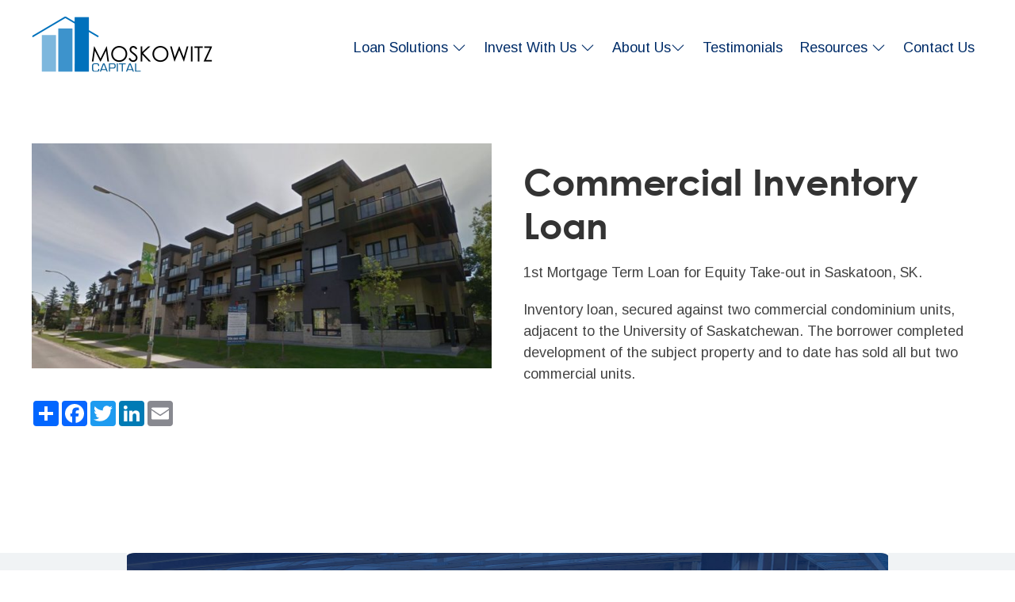

--- FILE ---
content_type: text/html; charset=UTF-8
request_url: https://www.moskowitzcapital.com/mortgages/commercial-inventory-loan/
body_size: 10133
content:
<!doctype html>
<html lang="en-US" class="no-js">
	<head>
		<meta charset="UTF-8">
		<title>Commercial Inventory Loan - Moskowitz Capital</title>

		<link href="//www.google-analytics.com" rel="dns-prefetch">

		<meta http-equiv="X-UA-Compatible" content="IE=edge,chrome=1">
		<meta name="viewport" content="width=device-width, initial-scale=1.0">

		<meta name='robots' content='index, follow, max-image-preview:large, max-snippet:-1, max-video-preview:-1' />
	<style>img:is([sizes="auto" i], [sizes^="auto," i]) { contain-intrinsic-size: 3000px 1500px }</style>
	
	<!-- This site is optimized with the Yoast SEO plugin v26.3 - https://yoast.com/wordpress/plugins/seo/ -->
	<link rel="canonical" href="https://www.moskowitzcapital.com/mortgages/commercial-inventory-loan/" />
	<meta property="og:locale" content="en_US" />
	<meta property="og:type" content="article" />
	<meta property="og:title" content="Commercial Inventory Loan - Moskowitz Capital" />
	<meta property="og:description" content="1st Mortgage Term Loan for Equity Take-out in Saskatoon, SK. Inventory loan, secured against two commercial condominium units, adjacent to the University of Saskatchewan. The borrower completed development of the subject property and to date has sold all but two commercial units." />
	<meta property="og:url" content="https://www.moskowitzcapital.com/mortgages/commercial-inventory-loan/" />
	<meta property="og:site_name" content="Moskowitz Capital" />
	<meta property="article:modified_time" content="2022-04-28T21:37:42+00:00" />
	<meta property="og:image" content="https://www.moskowitzcapital.com/wp-content/uploads/2022/04/Inventory-Loan-Exterior-1.jpg" />
	<meta property="og:image:width" content="1290" />
	<meta property="og:image:height" content="633" />
	<meta property="og:image:type" content="image/jpeg" />
	<meta name="twitter:card" content="summary_large_image" />
	<script type="application/ld+json" class="yoast-schema-graph">{"@context":"https://schema.org","@graph":[{"@type":"WebPage","@id":"https://www.moskowitzcapital.com/mortgages/commercial-inventory-loan/","url":"https://www.moskowitzcapital.com/mortgages/commercial-inventory-loan/","name":"Commercial Inventory Loan - Moskowitz Capital","isPartOf":{"@id":"https://www.moskowitzcapital.com/#website"},"primaryImageOfPage":{"@id":"https://www.moskowitzcapital.com/mortgages/commercial-inventory-loan/#primaryimage"},"image":{"@id":"https://www.moskowitzcapital.com/mortgages/commercial-inventory-loan/#primaryimage"},"thumbnailUrl":"https://www.moskowitzcapital.com/wp-content/uploads/2022/04/Inventory-Loan-Exterior-1.jpg","datePublished":"2022-04-12T00:29:38+00:00","dateModified":"2022-04-28T21:37:42+00:00","breadcrumb":{"@id":"https://www.moskowitzcapital.com/mortgages/commercial-inventory-loan/#breadcrumb"},"inLanguage":"en-US","potentialAction":[{"@type":"ReadAction","target":["https://www.moskowitzcapital.com/mortgages/commercial-inventory-loan/"]}]},{"@type":"ImageObject","inLanguage":"en-US","@id":"https://www.moskowitzcapital.com/mortgages/commercial-inventory-loan/#primaryimage","url":"https://www.moskowitzcapital.com/wp-content/uploads/2022/04/Inventory-Loan-Exterior-1.jpg","contentUrl":"https://www.moskowitzcapital.com/wp-content/uploads/2022/04/Inventory-Loan-Exterior-1.jpg","width":1290,"height":633},{"@type":"BreadcrumbList","@id":"https://www.moskowitzcapital.com/mortgages/commercial-inventory-loan/#breadcrumb","itemListElement":[{"@type":"ListItem","position":1,"name":"Mortgages","item":"https://www.moskowitzcapital.com/mortgages/"},{"@type":"ListItem","position":2,"name":"Commercial Inventory Loan"}]},{"@type":"WebSite","@id":"https://www.moskowitzcapital.com/#website","url":"https://www.moskowitzcapital.com/","name":"Moskowitz Capital","description":"Canadian Alternative Mortgage Lender","publisher":{"@id":"https://www.moskowitzcapital.com/#organization"},"potentialAction":[{"@type":"SearchAction","target":{"@type":"EntryPoint","urlTemplate":"https://www.moskowitzcapital.com/?s={search_term_string}"},"query-input":{"@type":"PropertyValueSpecification","valueRequired":true,"valueName":"search_term_string"}}],"inLanguage":"en-US"},{"@type":"Organization","@id":"https://www.moskowitzcapital.com/#organization","name":"Moskowitz Capital","url":"https://www.moskowitzcapital.com/","logo":{"@type":"ImageObject","inLanguage":"en-US","@id":"https://www.moskowitzcapital.com/#/schema/logo/image/","url":"https://www.moskowitzcapital.com/wp-content/uploads/2022/06/Moskowitz-Logo-MIC.jpg","contentUrl":"https://www.moskowitzcapital.com/wp-content/uploads/2022/06/Moskowitz-Logo-MIC.jpg","width":977,"height":300,"caption":"Moskowitz Capital"},"image":{"@id":"https://www.moskowitzcapital.com/#/schema/logo/image/"}}]}</script>
	<!-- / Yoast SEO plugin. -->


<link rel='dns-prefetch' href='//cdnjs.cloudflare.com' />
<link rel='dns-prefetch' href='//kit.fontawesome.com' />
<link rel='dns-prefetch' href='//www.googletagmanager.com' />
<script type="text/javascript">
/* <![CDATA[ */
window._wpemojiSettings = {"baseUrl":"https:\/\/s.w.org\/images\/core\/emoji\/16.0.1\/72x72\/","ext":".png","svgUrl":"https:\/\/s.w.org\/images\/core\/emoji\/16.0.1\/svg\/","svgExt":".svg","source":{"concatemoji":"https:\/\/www.moskowitzcapital.com\/wp-includes\/js\/wp-emoji-release.min.js?ver=6.8.3"}};
/*! This file is auto-generated */
!function(s,n){var o,i,e;function c(e){try{var t={supportTests:e,timestamp:(new Date).valueOf()};sessionStorage.setItem(o,JSON.stringify(t))}catch(e){}}function p(e,t,n){e.clearRect(0,0,e.canvas.width,e.canvas.height),e.fillText(t,0,0);var t=new Uint32Array(e.getImageData(0,0,e.canvas.width,e.canvas.height).data),a=(e.clearRect(0,0,e.canvas.width,e.canvas.height),e.fillText(n,0,0),new Uint32Array(e.getImageData(0,0,e.canvas.width,e.canvas.height).data));return t.every(function(e,t){return e===a[t]})}function u(e,t){e.clearRect(0,0,e.canvas.width,e.canvas.height),e.fillText(t,0,0);for(var n=e.getImageData(16,16,1,1),a=0;a<n.data.length;a++)if(0!==n.data[a])return!1;return!0}function f(e,t,n,a){switch(t){case"flag":return n(e,"\ud83c\udff3\ufe0f\u200d\u26a7\ufe0f","\ud83c\udff3\ufe0f\u200b\u26a7\ufe0f")?!1:!n(e,"\ud83c\udde8\ud83c\uddf6","\ud83c\udde8\u200b\ud83c\uddf6")&&!n(e,"\ud83c\udff4\udb40\udc67\udb40\udc62\udb40\udc65\udb40\udc6e\udb40\udc67\udb40\udc7f","\ud83c\udff4\u200b\udb40\udc67\u200b\udb40\udc62\u200b\udb40\udc65\u200b\udb40\udc6e\u200b\udb40\udc67\u200b\udb40\udc7f");case"emoji":return!a(e,"\ud83e\udedf")}return!1}function g(e,t,n,a){var r="undefined"!=typeof WorkerGlobalScope&&self instanceof WorkerGlobalScope?new OffscreenCanvas(300,150):s.createElement("canvas"),o=r.getContext("2d",{willReadFrequently:!0}),i=(o.textBaseline="top",o.font="600 32px Arial",{});return e.forEach(function(e){i[e]=t(o,e,n,a)}),i}function t(e){var t=s.createElement("script");t.src=e,t.defer=!0,s.head.appendChild(t)}"undefined"!=typeof Promise&&(o="wpEmojiSettingsSupports",i=["flag","emoji"],n.supports={everything:!0,everythingExceptFlag:!0},e=new Promise(function(e){s.addEventListener("DOMContentLoaded",e,{once:!0})}),new Promise(function(t){var n=function(){try{var e=JSON.parse(sessionStorage.getItem(o));if("object"==typeof e&&"number"==typeof e.timestamp&&(new Date).valueOf()<e.timestamp+604800&&"object"==typeof e.supportTests)return e.supportTests}catch(e){}return null}();if(!n){if("undefined"!=typeof Worker&&"undefined"!=typeof OffscreenCanvas&&"undefined"!=typeof URL&&URL.createObjectURL&&"undefined"!=typeof Blob)try{var e="postMessage("+g.toString()+"("+[JSON.stringify(i),f.toString(),p.toString(),u.toString()].join(",")+"));",a=new Blob([e],{type:"text/javascript"}),r=new Worker(URL.createObjectURL(a),{name:"wpTestEmojiSupports"});return void(r.onmessage=function(e){c(n=e.data),r.terminate(),t(n)})}catch(e){}c(n=g(i,f,p,u))}t(n)}).then(function(e){for(var t in e)n.supports[t]=e[t],n.supports.everything=n.supports.everything&&n.supports[t],"flag"!==t&&(n.supports.everythingExceptFlag=n.supports.everythingExceptFlag&&n.supports[t]);n.supports.everythingExceptFlag=n.supports.everythingExceptFlag&&!n.supports.flag,n.DOMReady=!1,n.readyCallback=function(){n.DOMReady=!0}}).then(function(){return e}).then(function(){var e;n.supports.everything||(n.readyCallback(),(e=n.source||{}).concatemoji?t(e.concatemoji):e.wpemoji&&e.twemoji&&(t(e.twemoji),t(e.wpemoji)))}))}((window,document),window._wpemojiSettings);
/* ]]> */
</script>
<style id='wp-emoji-styles-inline-css' type='text/css'>

	img.wp-smiley, img.emoji {
		display: inline !important;
		border: none !important;
		box-shadow: none !important;
		height: 1em !important;
		width: 1em !important;
		margin: 0 0.07em !important;
		vertical-align: -0.1em !important;
		background: none !important;
		padding: 0 !important;
	}
</style>
<link rel='stylesheet' id='wp-block-library-css' href='https://www.moskowitzcapital.com/wp-includes/css/dist/block-library/style.min.css?ver=6.8.3' media='all' />
<style id='classic-theme-styles-inline-css' type='text/css'>
/*! This file is auto-generated */
.wp-block-button__link{color:#fff;background-color:#32373c;border-radius:9999px;box-shadow:none;text-decoration:none;padding:calc(.667em + 2px) calc(1.333em + 2px);font-size:1.125em}.wp-block-file__button{background:#32373c;color:#fff;text-decoration:none}
</style>
<style id='global-styles-inline-css' type='text/css'>
:root{--wp--preset--aspect-ratio--square: 1;--wp--preset--aspect-ratio--4-3: 4/3;--wp--preset--aspect-ratio--3-4: 3/4;--wp--preset--aspect-ratio--3-2: 3/2;--wp--preset--aspect-ratio--2-3: 2/3;--wp--preset--aspect-ratio--16-9: 16/9;--wp--preset--aspect-ratio--9-16: 9/16;--wp--preset--color--black: #000000;--wp--preset--color--cyan-bluish-gray: #abb8c3;--wp--preset--color--white: #ffffff;--wp--preset--color--pale-pink: #f78da7;--wp--preset--color--vivid-red: #cf2e2e;--wp--preset--color--luminous-vivid-orange: #ff6900;--wp--preset--color--luminous-vivid-amber: #fcb900;--wp--preset--color--light-green-cyan: #7bdcb5;--wp--preset--color--vivid-green-cyan: #00d084;--wp--preset--color--pale-cyan-blue: #8ed1fc;--wp--preset--color--vivid-cyan-blue: #0693e3;--wp--preset--color--vivid-purple: #9b51e0;--wp--preset--gradient--vivid-cyan-blue-to-vivid-purple: linear-gradient(135deg,rgba(6,147,227,1) 0%,rgb(155,81,224) 100%);--wp--preset--gradient--light-green-cyan-to-vivid-green-cyan: linear-gradient(135deg,rgb(122,220,180) 0%,rgb(0,208,130) 100%);--wp--preset--gradient--luminous-vivid-amber-to-luminous-vivid-orange: linear-gradient(135deg,rgba(252,185,0,1) 0%,rgba(255,105,0,1) 100%);--wp--preset--gradient--luminous-vivid-orange-to-vivid-red: linear-gradient(135deg,rgba(255,105,0,1) 0%,rgb(207,46,46) 100%);--wp--preset--gradient--very-light-gray-to-cyan-bluish-gray: linear-gradient(135deg,rgb(238,238,238) 0%,rgb(169,184,195) 100%);--wp--preset--gradient--cool-to-warm-spectrum: linear-gradient(135deg,rgb(74,234,220) 0%,rgb(151,120,209) 20%,rgb(207,42,186) 40%,rgb(238,44,130) 60%,rgb(251,105,98) 80%,rgb(254,248,76) 100%);--wp--preset--gradient--blush-light-purple: linear-gradient(135deg,rgb(255,206,236) 0%,rgb(152,150,240) 100%);--wp--preset--gradient--blush-bordeaux: linear-gradient(135deg,rgb(254,205,165) 0%,rgb(254,45,45) 50%,rgb(107,0,62) 100%);--wp--preset--gradient--luminous-dusk: linear-gradient(135deg,rgb(255,203,112) 0%,rgb(199,81,192) 50%,rgb(65,88,208) 100%);--wp--preset--gradient--pale-ocean: linear-gradient(135deg,rgb(255,245,203) 0%,rgb(182,227,212) 50%,rgb(51,167,181) 100%);--wp--preset--gradient--electric-grass: linear-gradient(135deg,rgb(202,248,128) 0%,rgb(113,206,126) 100%);--wp--preset--gradient--midnight: linear-gradient(135deg,rgb(2,3,129) 0%,rgb(40,116,252) 100%);--wp--preset--font-size--small: 13px;--wp--preset--font-size--medium: 20px;--wp--preset--font-size--large: 36px;--wp--preset--font-size--x-large: 42px;--wp--preset--spacing--20: 0.44rem;--wp--preset--spacing--30: 0.67rem;--wp--preset--spacing--40: 1rem;--wp--preset--spacing--50: 1.5rem;--wp--preset--spacing--60: 2.25rem;--wp--preset--spacing--70: 3.38rem;--wp--preset--spacing--80: 5.06rem;--wp--preset--shadow--natural: 6px 6px 9px rgba(0, 0, 0, 0.2);--wp--preset--shadow--deep: 12px 12px 50px rgba(0, 0, 0, 0.4);--wp--preset--shadow--sharp: 6px 6px 0px rgba(0, 0, 0, 0.2);--wp--preset--shadow--outlined: 6px 6px 0px -3px rgba(255, 255, 255, 1), 6px 6px rgba(0, 0, 0, 1);--wp--preset--shadow--crisp: 6px 6px 0px rgba(0, 0, 0, 1);}:where(.is-layout-flex){gap: 0.5em;}:where(.is-layout-grid){gap: 0.5em;}body .is-layout-flex{display: flex;}.is-layout-flex{flex-wrap: wrap;align-items: center;}.is-layout-flex > :is(*, div){margin: 0;}body .is-layout-grid{display: grid;}.is-layout-grid > :is(*, div){margin: 0;}:where(.wp-block-columns.is-layout-flex){gap: 2em;}:where(.wp-block-columns.is-layout-grid){gap: 2em;}:where(.wp-block-post-template.is-layout-flex){gap: 1.25em;}:where(.wp-block-post-template.is-layout-grid){gap: 1.25em;}.has-black-color{color: var(--wp--preset--color--black) !important;}.has-cyan-bluish-gray-color{color: var(--wp--preset--color--cyan-bluish-gray) !important;}.has-white-color{color: var(--wp--preset--color--white) !important;}.has-pale-pink-color{color: var(--wp--preset--color--pale-pink) !important;}.has-vivid-red-color{color: var(--wp--preset--color--vivid-red) !important;}.has-luminous-vivid-orange-color{color: var(--wp--preset--color--luminous-vivid-orange) !important;}.has-luminous-vivid-amber-color{color: var(--wp--preset--color--luminous-vivid-amber) !important;}.has-light-green-cyan-color{color: var(--wp--preset--color--light-green-cyan) !important;}.has-vivid-green-cyan-color{color: var(--wp--preset--color--vivid-green-cyan) !important;}.has-pale-cyan-blue-color{color: var(--wp--preset--color--pale-cyan-blue) !important;}.has-vivid-cyan-blue-color{color: var(--wp--preset--color--vivid-cyan-blue) !important;}.has-vivid-purple-color{color: var(--wp--preset--color--vivid-purple) !important;}.has-black-background-color{background-color: var(--wp--preset--color--black) !important;}.has-cyan-bluish-gray-background-color{background-color: var(--wp--preset--color--cyan-bluish-gray) !important;}.has-white-background-color{background-color: var(--wp--preset--color--white) !important;}.has-pale-pink-background-color{background-color: var(--wp--preset--color--pale-pink) !important;}.has-vivid-red-background-color{background-color: var(--wp--preset--color--vivid-red) !important;}.has-luminous-vivid-orange-background-color{background-color: var(--wp--preset--color--luminous-vivid-orange) !important;}.has-luminous-vivid-amber-background-color{background-color: var(--wp--preset--color--luminous-vivid-amber) !important;}.has-light-green-cyan-background-color{background-color: var(--wp--preset--color--light-green-cyan) !important;}.has-vivid-green-cyan-background-color{background-color: var(--wp--preset--color--vivid-green-cyan) !important;}.has-pale-cyan-blue-background-color{background-color: var(--wp--preset--color--pale-cyan-blue) !important;}.has-vivid-cyan-blue-background-color{background-color: var(--wp--preset--color--vivid-cyan-blue) !important;}.has-vivid-purple-background-color{background-color: var(--wp--preset--color--vivid-purple) !important;}.has-black-border-color{border-color: var(--wp--preset--color--black) !important;}.has-cyan-bluish-gray-border-color{border-color: var(--wp--preset--color--cyan-bluish-gray) !important;}.has-white-border-color{border-color: var(--wp--preset--color--white) !important;}.has-pale-pink-border-color{border-color: var(--wp--preset--color--pale-pink) !important;}.has-vivid-red-border-color{border-color: var(--wp--preset--color--vivid-red) !important;}.has-luminous-vivid-orange-border-color{border-color: var(--wp--preset--color--luminous-vivid-orange) !important;}.has-luminous-vivid-amber-border-color{border-color: var(--wp--preset--color--luminous-vivid-amber) !important;}.has-light-green-cyan-border-color{border-color: var(--wp--preset--color--light-green-cyan) !important;}.has-vivid-green-cyan-border-color{border-color: var(--wp--preset--color--vivid-green-cyan) !important;}.has-pale-cyan-blue-border-color{border-color: var(--wp--preset--color--pale-cyan-blue) !important;}.has-vivid-cyan-blue-border-color{border-color: var(--wp--preset--color--vivid-cyan-blue) !important;}.has-vivid-purple-border-color{border-color: var(--wp--preset--color--vivid-purple) !important;}.has-vivid-cyan-blue-to-vivid-purple-gradient-background{background: var(--wp--preset--gradient--vivid-cyan-blue-to-vivid-purple) !important;}.has-light-green-cyan-to-vivid-green-cyan-gradient-background{background: var(--wp--preset--gradient--light-green-cyan-to-vivid-green-cyan) !important;}.has-luminous-vivid-amber-to-luminous-vivid-orange-gradient-background{background: var(--wp--preset--gradient--luminous-vivid-amber-to-luminous-vivid-orange) !important;}.has-luminous-vivid-orange-to-vivid-red-gradient-background{background: var(--wp--preset--gradient--luminous-vivid-orange-to-vivid-red) !important;}.has-very-light-gray-to-cyan-bluish-gray-gradient-background{background: var(--wp--preset--gradient--very-light-gray-to-cyan-bluish-gray) !important;}.has-cool-to-warm-spectrum-gradient-background{background: var(--wp--preset--gradient--cool-to-warm-spectrum) !important;}.has-blush-light-purple-gradient-background{background: var(--wp--preset--gradient--blush-light-purple) !important;}.has-blush-bordeaux-gradient-background{background: var(--wp--preset--gradient--blush-bordeaux) !important;}.has-luminous-dusk-gradient-background{background: var(--wp--preset--gradient--luminous-dusk) !important;}.has-pale-ocean-gradient-background{background: var(--wp--preset--gradient--pale-ocean) !important;}.has-electric-grass-gradient-background{background: var(--wp--preset--gradient--electric-grass) !important;}.has-midnight-gradient-background{background: var(--wp--preset--gradient--midnight) !important;}.has-small-font-size{font-size: var(--wp--preset--font-size--small) !important;}.has-medium-font-size{font-size: var(--wp--preset--font-size--medium) !important;}.has-large-font-size{font-size: var(--wp--preset--font-size--large) !important;}.has-x-large-font-size{font-size: var(--wp--preset--font-size--x-large) !important;}
:where(.wp-block-post-template.is-layout-flex){gap: 1.25em;}:where(.wp-block-post-template.is-layout-grid){gap: 1.25em;}
:where(.wp-block-columns.is-layout-flex){gap: 2em;}:where(.wp-block-columns.is-layout-grid){gap: 2em;}
:root :where(.wp-block-pullquote){font-size: 1.5em;line-height: 1.6;}
</style>
<link rel='stylesheet' id='normalize-css' href='https://www.moskowitzcapital.com/wp-content/themes/Moskowitze_Capital_Template/normalize.css?ver=1.0' media='all' />
<link rel='stylesheet' id='uikitcss-css' href='https://cdnjs.cloudflare.com/ajax/libs/uikit/3.11.1/css/uikit.min.css?ver=1.0' media='all' />
<link rel='stylesheet' id='html5blank-css' href='https://www.moskowitzcapital.com/wp-content/themes/Moskowitze_Capital_Template/style.css?ver=2.1' media='all' />
<script type="text/javascript" src="https://www.moskowitzcapital.com/wp-content/themes/Moskowitze_Capital_Template/js/lib/conditionizr-4.3.0.min.js?ver=4.3.0" id="conditionizr-js"></script>
<script type="text/javascript" src="https://www.moskowitzcapital.com/wp-content/themes/Moskowitze_Capital_Template/js/lib/modernizr-2.7.1.min.js?ver=2.7.1" id="modernizr-js"></script>
<script type="text/javascript" src="https://www.moskowitzcapital.com/wp-includes/js/jquery/jquery.min.js?ver=3.7.1" id="jquery-core-js"></script>
<script type="text/javascript" src="https://www.moskowitzcapital.com/wp-includes/js/jquery/jquery-migrate.min.js?ver=3.4.1" id="jquery-migrate-js"></script>
<script type="text/javascript" src="https://www.moskowitzcapital.com/wp-content/themes/Moskowitze_Capital_Template/js/scripts.js?ver=1.0.0" id="html5blankscripts-js"></script>
<script type="text/javascript" src="https://cdnjs.cloudflare.com/ajax/libs/uikit/3.11.1/js/uikit.min.js?ver=1.0.0" id="uikitjs-js"></script>
<script type="text/javascript" src="https://kit.fontawesome.com/c4d7b7d6e1.js?ver=1.0.0" id="fontawesome-js"></script>
<link rel="https://api.w.org/" href="https://www.moskowitzcapital.com/wp-json/" /><link rel="alternate" title="JSON" type="application/json" href="https://www.moskowitzcapital.com/wp-json/wp/v2/mortgages/155" /><link rel="alternate" title="oEmbed (JSON)" type="application/json+oembed" href="https://www.moskowitzcapital.com/wp-json/oembed/1.0/embed?url=https%3A%2F%2Fwww.moskowitzcapital.com%2Fmortgages%2Fcommercial-inventory-loan%2F" />
<link rel="alternate" title="oEmbed (XML)" type="text/xml+oembed" href="https://www.moskowitzcapital.com/wp-json/oembed/1.0/embed?url=https%3A%2F%2Fwww.moskowitzcapital.com%2Fmortgages%2Fcommercial-inventory-loan%2F&#038;format=xml" />
<meta name="generator" content="Site Kit by Google 1.165.0" />
<!-- Meta Pixel Code -->
<script type='text/javascript'>
!function(f,b,e,v,n,t,s){if(f.fbq)return;n=f.fbq=function(){n.callMethod?
n.callMethod.apply(n,arguments):n.queue.push(arguments)};if(!f._fbq)f._fbq=n;
n.push=n;n.loaded=!0;n.version='2.0';n.queue=[];t=b.createElement(e);t.async=!0;
t.src=v;s=b.getElementsByTagName(e)[0];s.parentNode.insertBefore(t,s)}(window,
document,'script','https://connect.facebook.net/en_US/fbevents.js?v=next');
</script>
<!-- End Meta Pixel Code -->

      <script type='text/javascript'>
        var url = window.location.origin + '?ob=open-bridge';
        fbq('set', 'openbridge', '1981592048693563', url);
      </script>
    <script type='text/javascript'>fbq('init', '1981592048693563', {}, {
    "agent": "wordpress-6.8.3-3.0.16"
})</script><script type='text/javascript'>
    fbq('track', 'PageView', []);
  </script>
<!-- Meta Pixel Code -->
<noscript>
<img height="1" width="1" style="display:none" alt="fbpx"
src="https://www.facebook.com/tr?id=1981592048693563&ev=PageView&noscript=1" />
</noscript>
<!-- End Meta Pixel Code -->
<link rel="icon" href="https://www.moskowitzcapital.com/wp-content/uploads/2022/04/cropped-favicon-32x32.png" sizes="32x32" />
<link rel="icon" href="https://www.moskowitzcapital.com/wp-content/uploads/2022/04/cropped-favicon-192x192.png" sizes="192x192" />
<link rel="apple-touch-icon" href="https://www.moskowitzcapital.com/wp-content/uploads/2022/04/cropped-favicon-180x180.png" />
<meta name="msapplication-TileImage" content="https://www.moskowitzcapital.com/wp-content/uploads/2022/04/cropped-favicon-270x270.png" />
		<style type="text/css" id="wp-custom-css">
			/* Specifically targets "contact-rep-box" applying to both calenderly images */
.fusion-layout-column.fusion_builder_column.fusion_builder_column_1_1 {
  display: flex;
  flex-wrap: wrap; /* Allows boxes to stack on smaller screens */
  justify-content: space-between;
}

/* This targets your two contact boxes */
.contact-rep-box {
  width: 48%; /* Adjust as needed */
  box-sizing: border-box; /* Good practice for sizing */
}

/* Include Flexbox */
.contact-reps-grid {
    display: flex;
    flex-wrap: wrap;
    gap: 20px;
    justify-content: center;
}

/* Adjust contact boxes */
.contact-rep-box {
    flex: 1 1 350px;
    max-width: 48%;
    box-sizing: border-box;
    padding: 20px;
    background-color: #f9f9f9;
    border-radius: 8px; /* Rounds corners */
    box-shadow: 0 2px 5px rgba(0,0,0,0.1); 
}

/* Scales images correctly */
.contact-rep-box img {
    max-width: 100%;
    height: auto;
    display: block;
}

/* Styles for the div of Call Us, Email Us, Main Office */
.contact-info-aligned {
    display: flex; /* Makes items display in a row */
    flex-wrap: wrap;
    justify-content: space-around;
    gap: 30px;
    margin-top: 40px; 
    margin-bottom: 40px; 
}

/* Styles for each individual Call Us, Email Us, Main Office box */
.contact-detail-item {
    flex: 1 1 280px;
    padding: 25px;
    background-color: #f9f9f9;
    border-radius: 8px;
    box-shadow: 0 2px 5px rgba(0,0,0,0.1);
    text-align: center;
}


@media (max-width: 768px) {
    .contact-info-aligned {
        flex-direction: column; 
        align-items: center;
    }

    .contact-detail-item {
        flex-basis: 100%; 
        width: 100%; 
        margin-bottom: 20px;
    }
	  .contact-rep-box {
        flex-basis: 100%;
        max-width: 100%;
	  }
	  .uk-width-1-4.uk-width-1-1.uk-text-center.uk-margin-auto.uk-margin-top {
        margin-bottom: 200px !important; align-content
	  }
}
		</style>
		
		<link href='//fonts.googleapis.com/css?family=Open+Sans:300italic,400italic,600italic,700italic,800italic,400,300,600,700,800' rel='stylesheet' type='text/css'>
		<link rel="preconnect" href="https://fonts.googleapis.com">
		<link rel="preconnect" href="https://fonts.gstatic.com" crossorigin>
		<link href="https://fonts.googleapis.com/css2?family=Arimo:wght@400;700&display=swap" rel="stylesheet">
		<meta name="facebook-domain-verification" content="69esysf6bmh9f9zcr61cbua4fi6s5w" />
		<script>
        conditionizr.config({
            assets: 'https://www.moskowitzcapital.com/wp-content/themes/Moskowitze_Capital_Template',
            tests: {}
        });
        </script>
		<!-- Facebook Pixel Code -->
		<script>
			!function(f,b,e,v,n,t,s)
			{if(f.fbq)return;n=f.fbq=function(){n.callMethod?
				n.callMethod.apply(n,arguments):n.queue.push(arguments)};
			 if(!f._fbq)f._fbq=n;n.push=n;n.loaded=!0;n.version='2.0';
			 n.queue=[];t=b.createElement(e);t.async=!0;
			 t.src=v;s=b.getElementsByTagName(e)[0];
			 s.parentNode.insertBefore(t,s)}(window,document,'script',
											 'https://connect.facebook.net/en_US/fbevents.js');
			fbq('init', '1981592048693563');
			fbq('track', 'PageView');
		</script>
		<noscript>
			<img height="1" width="1"
				 src="https://www.facebook.com/tr?id=1981592048693563&ev=PageView
					  &noscript=1"/>
		</noscript>
		<!-- End Facebook Pixel Code -->
	</head>
<body class="wp-singular mortgages-template-default single single-mortgages postid-155 wp-theme-Moskowitze_Capital_Template commercial-inventory-loan">
	
<!-- Global site tag (gtag.js) - Google Analytics -->
<script async src="https://www.googletagmanager.com/gtag/js?id=G-6HLDBLXPCM"></script>
<script>
  window.dataLayer = window.dataLayer || [];
  function gtag(){dataLayer.push(arguments);}
  gtag('js', new Date());

  gtag('config', 'G-6HLDBLXPCM');
</script>

		<div class="wrapper">

<div id="mobile_nav" uk-offcanvas="flip: true">
	<div class="uk-offcanvas-bar">
		<ul><li id="menu-item-2110" class="menu-item menu-item-type-custom menu-item-object-custom menu-item-has-children menu-item-2110"><a href="#">Loan Solutions <i class="fa-light fa-chevron-down"></i></a>
<ul class="sub-menu">
	<li id="menu-item-40" class="menu-item menu-item-type-custom menu-item-object-custom menu-item-has-children menu-item-40"><a href="#">Construction Loans <i class="fa-light fa-chevron-down"></i></a>
	<ul class="sub-menu">
		<li id="menu-item-41" class="menu-item menu-item-type-post_type menu-item-object-page menu-item-41"><a href="https://www.moskowitzcapital.com/loan-criteria-construction-loans/construction-loans-deals-done/">Deals Done</a></li>
		<li id="menu-item-42" class="menu-item menu-item-type-post_type menu-item-object-page menu-item-42"><a href="https://www.moskowitzcapital.com/loan-criteria-construction-loans/">Loan Criteria</a></li>
	</ul>
</li>
	<li id="menu-item-45" class="menu-item menu-item-type-custom menu-item-object-custom menu-item-has-children menu-item-45"><a href="#">Term Loans <i class="fa-light fa-chevron-down"></i></a>
	<ul class="sub-menu">
		<li id="menu-item-43" class="menu-item menu-item-type-post_type menu-item-object-page menu-item-43"><a href="https://www.moskowitzcapital.com/loan-criteria-term-loans/term-loans-deals-done/">Deals Done</a></li>
		<li id="menu-item-1276" class="menu-item menu-item-type-post_type menu-item-object-page menu-item-1276"><a href="https://www.moskowitzcapital.com/loan-criteria-term-loans/">Loan Criteria</a></li>
	</ul>
</li>
</ul>
</li>
<li id="menu-item-2126" class="menu-item menu-item-type-custom menu-item-object-custom menu-item-has-children menu-item-2126"><a href="#">Invest With Us <i class="fa-light fa-chevron-down"></i></a>
<ul class="sub-menu">
	<li id="menu-item-2128" class="menu-item menu-item-type-post_type menu-item-object-page menu-item-2128"><a href="https://www.moskowitzcapital.com/fund-metrics/">Fund Metrics</a></li>
	<li id="menu-item-2129" class="menu-item menu-item-type-post_type menu-item-object-page menu-item-2129"><a href="https://www.moskowitzcapital.com/investor-relations-2/">Investor Relations</a></li>
	<li id="menu-item-2127" class="menu-item menu-item-type-post_type menu-item-object-page menu-item-2127"><a href="https://www.moskowitzcapital.com/investor-forms/">Investor Forms</a></li>
</ul>
</li>
<li id="menu-item-47" class="menu-item menu-item-type-custom menu-item-object-custom menu-item-has-children menu-item-47"><a href="#">About Us<i class="fa-light fa-chevron-down"></i></a>
<ul class="sub-menu">
	<li id="menu-item-1268" class="menu-item menu-item-type-post_type menu-item-object-page menu-item-1268"><a href="https://www.moskowitzcapital.com/about/">Our Story</a></li>
	<li id="menu-item-48" class="menu-item menu-item-type-post_type menu-item-object-page menu-item-48"><a href="https://www.moskowitzcapital.com/about/our-team/">Meet The Team</a></li>
	<li id="menu-item-49" class="menu-item menu-item-type-post_type menu-item-object-page menu-item-49"><a href="https://www.moskowitzcapital.com/about/advisory-board/">Advisory Board </a></li>
	<li id="menu-item-46" class="menu-item menu-item-type-post_type menu-item-object-page current_page_parent menu-item-46"><a href="https://www.moskowitzcapital.com/blog/">News &amp; Insights</a></li>
</ul>
</li>
<li id="menu-item-2212" class="menu-item menu-item-type-post_type menu-item-object-page menu-item-2212"><a href="https://www.moskowitzcapital.com/testimonials/">Testimonials</a></li>
<li id="menu-item-2109" class="menu-item menu-item-type-custom menu-item-object-custom menu-item-has-children menu-item-2109"><a href="#">Resources <i class="fa-light fa-chevron-down"></i></a>
<ul class="sub-menu">
	<li id="menu-item-1488" class="menu-item menu-item-type-post_type menu-item-object-page menu-item-1488"><a href="https://www.moskowitzcapital.com/forms/">Client Forms</a></li>
	<li id="menu-item-51" class="menu-item menu-item-type-post_type menu-item-object-page menu-item-51"><a href="https://www.moskowitzcapital.com/about/faq/">Frequently Asked Questions</a></li>
</ul>
</li>
<li id="menu-item-52" class="menu-item menu-item-type-post_type menu-item-object-page menu-item-52"><a href="https://www.moskowitzcapital.com/contact-us/">Contact Us</a></li>
</ul>	</div>
</div>

			<header class="header clear" role="banner" uk-scrollspy="cls: uk-animation-fade; delay: 300">
				<div class="uk-container">
					<div class="uk-flex uk-flex-middle" uk-grid>
						<div class="uk-width-1-2 uk-width-1-4@m">
							<a href="https://www.moskowitzcapital.com">
								<img class="logo" src="https://www.moskowitzcapital.com/wp-content/themes/Moskowitze_Capital_Template/images/moskowitze-capital-logo.png" alt="Logo">
							</a>

						</div>
						<div class="uk-width-1-2 uk-width-3-4@m">

							<nav class="nav uk-visible@l" role="navigation">
								<ul><li class="menu-item menu-item-type-custom menu-item-object-custom menu-item-has-children menu-item-2110"><a href="#">Loan Solutions <i class="fa-light fa-chevron-down"></i></a>
<ul class="sub-menu">
	<li class="menu-item menu-item-type-custom menu-item-object-custom menu-item-has-children menu-item-40"><a href="#">Construction Loans <i class="fa-light fa-chevron-down"></i></a>
	<ul class="sub-menu">
		<li class="menu-item menu-item-type-post_type menu-item-object-page menu-item-41"><a href="https://www.moskowitzcapital.com/loan-criteria-construction-loans/construction-loans-deals-done/">Deals Done</a></li>
		<li class="menu-item menu-item-type-post_type menu-item-object-page menu-item-42"><a href="https://www.moskowitzcapital.com/loan-criteria-construction-loans/">Loan Criteria</a></li>
	</ul>
</li>
	<li class="menu-item menu-item-type-custom menu-item-object-custom menu-item-has-children menu-item-45"><a href="#">Term Loans <i class="fa-light fa-chevron-down"></i></a>
	<ul class="sub-menu">
		<li class="menu-item menu-item-type-post_type menu-item-object-page menu-item-43"><a href="https://www.moskowitzcapital.com/loan-criteria-term-loans/term-loans-deals-done/">Deals Done</a></li>
		<li class="menu-item menu-item-type-post_type menu-item-object-page menu-item-1276"><a href="https://www.moskowitzcapital.com/loan-criteria-term-loans/">Loan Criteria</a></li>
	</ul>
</li>
</ul>
</li>
<li class="menu-item menu-item-type-custom menu-item-object-custom menu-item-has-children menu-item-2126"><a href="#">Invest With Us <i class="fa-light fa-chevron-down"></i></a>
<ul class="sub-menu">
	<li class="menu-item menu-item-type-post_type menu-item-object-page menu-item-2128"><a href="https://www.moskowitzcapital.com/fund-metrics/">Fund Metrics</a></li>
	<li class="menu-item menu-item-type-post_type menu-item-object-page menu-item-2129"><a href="https://www.moskowitzcapital.com/investor-relations-2/">Investor Relations</a></li>
	<li class="menu-item menu-item-type-post_type menu-item-object-page menu-item-2127"><a href="https://www.moskowitzcapital.com/investor-forms/">Investor Forms</a></li>
</ul>
</li>
<li class="menu-item menu-item-type-custom menu-item-object-custom menu-item-has-children menu-item-47"><a href="#">About Us<i class="fa-light fa-chevron-down"></i></a>
<ul class="sub-menu">
	<li class="menu-item menu-item-type-post_type menu-item-object-page menu-item-1268"><a href="https://www.moskowitzcapital.com/about/">Our Story</a></li>
	<li class="menu-item menu-item-type-post_type menu-item-object-page menu-item-48"><a href="https://www.moskowitzcapital.com/about/our-team/">Meet The Team</a></li>
	<li class="menu-item menu-item-type-post_type menu-item-object-page menu-item-49"><a href="https://www.moskowitzcapital.com/about/advisory-board/">Advisory Board </a></li>
	<li class="menu-item menu-item-type-post_type menu-item-object-page current_page_parent menu-item-46"><a href="https://www.moskowitzcapital.com/blog/">News &amp; Insights</a></li>
</ul>
</li>
<li class="menu-item menu-item-type-post_type menu-item-object-page menu-item-2212"><a href="https://www.moskowitzcapital.com/testimonials/">Testimonials</a></li>
<li class="menu-item menu-item-type-custom menu-item-object-custom menu-item-has-children menu-item-2109"><a href="#">Resources <i class="fa-light fa-chevron-down"></i></a>
<ul class="sub-menu">
	<li class="menu-item menu-item-type-post_type menu-item-object-page menu-item-1488"><a href="https://www.moskowitzcapital.com/forms/">Client Forms</a></li>
	<li class="menu-item menu-item-type-post_type menu-item-object-page menu-item-51"><a href="https://www.moskowitzcapital.com/about/faq/">Frequently Asked Questions</a></li>
</ul>
</li>
<li class="menu-item menu-item-type-post_type menu-item-object-page menu-item-52"><a href="https://www.moskowitzcapital.com/contact-us/">Contact Us</a></li>
</ul>							</nav>

							<a class="uk-float-right uk-hidden@l menu_pointer" href="#mobile_nav" uk-toggle>
								<i class="far fa-bars fa-2x"></i>
							</a>
						</div>
					</div>
				</div>
			</header>

<div class="uk-container">
	<main role="main">
			<section class="uk-width-1-1 uk-margin-large-top">

			
				<article id="post-155" class="post-155 mortgages type-mortgages status-publish has-post-thumbnail hentry mortgages_type-term-loan">




					<div uk-grid>
						<div class="uk-width-1-2@m">

							
								<img uk-img="data-src:https://www.moskowitzcapital.com/wp-content/uploads/2022/04/Inventory-Loan-Exterior-1-700x343.jpg" data-width data-height>

													</div>
						<div class="uk-width-1-2@m">
							<h1>Commercial Inventory Loan</h1>


							
<p>1st Mortgage Term Loan for Equity Take-out in Saskatoon, SK.</p>



<p>Inventory loan, secured against two commercial condominium units, adjacent to the University of Saskatchewan. The borrower completed development of the subject property and to date has sold all but two commercial units.</p>
						</div>
					</div>

					<!-- AddToAny BEGIN -->
					<div class="a2a_kit a2a_kit_size_32 a2a_default_style uk-margin">
					<a class="a2a_dd" href="https://www.addtoany.com/share"></a>
					<a class="a2a_button_facebook"></a>
					<a class="a2a_button_twitter"></a>
					<a class="a2a_button_linkedin"></a>
					<a class="a2a_button_email"></a>
					</div>
					<script>
					var a2a_config = a2a_config || {};
					a2a_config.onclick = 1;
					</script>
					<script async src="https://static.addtoany.com/menu/page.js"></script>
					<!-- AddToAny END -->

					<p class="uk-text-right"></p>

				</article>

						
			</section>
		</div>
	</main>
</div>
<div class="grey-bg uk-margin-xlarge-top">
<div class="uk-container">
  <div class="uk-width-4-5@m uk-margin-auto">
    <div class="framing-bg uk-padding-large white uk-text-center up" uk-scrollspy="cls: uk-animation-fade; delay: 300">
      <div uk-scrollspy="cls: uk-animation-fade; delay: 500">
        <h3 class="white uk-margin-remove-bottom uk-text-center"><a class="white" href="https://www.moskowitzcapital.com/contact-us/">TELL US YOUR STORY <i class="fa-light fa-arrow-right-long uk-margin-small-left"></i></a></h3>
      </div>
    </div>
  </div>
</div>
</div>		

<footer class="footer" role="contentinfo" uk-scrollspy="cls: uk-animation-fade; delay: 300">
    <div class="uk-container">
      <div class="uk-margin-top">


        <div class="uk-flex uk-flex-middle" uk-grid>
          <div class="uk-width-1-2 uk-width-1-4@m">
            <a href="https://www.moskowitzcapital.com">
              <img class="logo" src="https://www.moskowitzcapital.com/wp-content/themes/Moskowitze_Capital_Template/images/moskowitze-capital-logo.png" alt="Logo">
            </a>

          </div>
          <div class="uk-width-1-2 uk-width-3-4@m uk-flex uk-flex-right uk-flex-middle">


            <a href="https://www.facebook.com/profile.php?id=61576265532772#" class="blue twentyfive uk-margin-right" target="_BLANK"><i class="fa-brands fa-facebook"></i></a>

            <a href="https://www.linkedin.com/company/moskowitz-capital/" class="blue twentyfive" target="_BLANK"><i class="fa-brands fa-linkedin-in"></i></a>

          </div>
        </div>
        <hr class="blue uk-margin-medium-bottom">

        <div class="">
          <div class="uk-child-width-1-3@m uk-grid-divider" uk-grid>
            <div>
              <div class="uk-text-right@m">
                <a href="tel:1-416-781-6500"><i class="fa-duotone fa-mobile-button blue"></i> 1-416-781-6500</a>
              </div>
            </div>
            <div>
              <div class="uk-text-center@m">
                <a href="/cdn-cgi/l/email-protection#aacecfcbc6d9eac7c5d9c1c5ddc3ded0c9cbdac3decbc684c9c5c7"><i class="fa-duotone fa-envelope blue"></i> <span class="__cf_email__" data-cfemail="84f0e1e5e9c4e9ebf7efebf3edf0fee7e5f4edf0e5e8aae7ebe9">[email&#160;protected]</span></a>
              </div>
            </div>
            <div>
              <div class="uk-grid-small" uk-grid>
                <div class="uk-width-auto">
                  <i class="fa-duotone fa-location-dot blue"></i>
                </div>
                <div class="uk-width-expand">
                  6 Eglinton Ave., E.<br>
                  Suite 301, Toronto<br>
                  Ontario M4P 1A6
                </div>
              </div>
            </div>
          </div>
      
        </div>
        <div>
          <div class="uk-width-auto@m uk-margin-remove">
            <nav class="nav uk-visible@l" role="navigation">
                <ul><li id="menu-item-1482" class="menu-item menu-item-type-post_type menu-item-object-page menu-item-privacy-policy menu-item-1482"><a rel="privacy-policy" href="https://www.moskowitzcapital.com/privacy-policy/">Privacy Policy</a></li>
<li id="menu-item-1483" class="menu-item menu-item-type-post_type menu-item-object-page menu-item-1483"><a href="https://www.moskowitzcapital.com/contact-us/">Contact Us</a></li>
</ul>            </nav>
          </div>
        </div>
        <div>
            </div>
          </div>
        </div>
      


      </div>
    </div>

    <p class="copyright uk-text-center">&copy; 2025 Moskowitz Capital Management Inc. | FSRA Brokerage License #10922 | All rights reserved | A website by <a class="white" href="https://kwdmarketing.ca" target="_BLANK">KWD Web &amp; Marketing</a></p>

  </footer>


  <!--<ul class="uk-list foot_list">
              <li class="page_item page-item-15"><a href="https://www.moskowitzcapital.com/contact-us/">Contact Us</a></li>
<li class="page_item page-item-1477"><a href="https://www.moskowitzcapital.com/forms/">Forms</a></li>
<li class="page_item page-item-2119"><a href="https://www.moskowitzcapital.com/fund-metrics/">Fund Metrics</a></li>
<li class="page_item page-item-6"><a href="https://www.moskowitzcapital.com/">Home</a></li>
<li class="page_item page-item-2117"><a href="https://www.moskowitzcapital.com/investor-forms/">Investor Forms</a></li>
<li class="page_item page-item-2121"><a href="https://www.moskowitzcapital.com/investor-relations-2/">Investor Relations</a></li>
<li class="page_item page-item-22"><a href="https://www.moskowitzcapital.com/investors/">Investors</a></li>
<li class="page_item page-item-35 page_item_has_children"><a href="https://www.moskowitzcapital.com/loan-criteria-construction-loans/">Loan Criteria</a></li>
<li class="page_item page-item-1272 page_item_has_children"><a href="https://www.moskowitzcapital.com/loan-criteria-term-loans/">Loan Criteria</a></li>
<li class="page_item page-item-13 current_page_parent"><a href="https://www.moskowitzcapital.com/blog/">News &amp; Insights</a></li>
<li class="page_item page-item-1248 page_item_has_children"><a href="https://www.moskowitzcapital.com/about/">Our Story</a></li>
<li class="page_item page-item-3"><a href="https://www.moskowitzcapital.com/privacy-policy/">Privacy Policy</a></li>
<li class="page_item page-item-2209"><a href="https://www.moskowitzcapital.com/testimonials/">Testimonials</a></li>
            </ul>

            OR LIST SUBPAGES LIKE THIS:

            <div class="uk-child-width-1-2@m uk-grid-small" uk-grid>
                          </div>


            -->


</div><!-- /wrapper -->

<script data-cfasync="false" src="/cdn-cgi/scripts/5c5dd728/cloudflare-static/email-decode.min.js"></script><script type="speculationrules">
{"prefetch":[{"source":"document","where":{"and":[{"href_matches":"\/*"},{"not":{"href_matches":["\/wp-*.php","\/wp-admin\/*","\/wp-content\/uploads\/*","\/wp-content\/*","\/wp-content\/plugins\/*","\/wp-content\/themes\/Moskowitze_Capital_Template\/*","\/*\\?(.+)"]}},{"not":{"selector_matches":"a[rel~=\"nofollow\"]"}},{"not":{"selector_matches":".no-prefetch, .no-prefetch a"}}]},"eagerness":"conservative"}]}
</script>
    <!-- Meta Pixel Event Code -->
    <script type='text/javascript'>
        document.addEventListener( 'wpcf7mailsent', function( event ) {
        if( "fb_pxl_code" in event.detail.apiResponse){
          eval(event.detail.apiResponse.fb_pxl_code);
        }
      }, false );
    </script>
    <!-- End Meta Pixel Event Code -->
    <div id='fb-pxl-ajax-code'></div><!--
<script>
  jQuery('.woocommerce-product-gallery__wrapper a, .wp-block-gallery a').attr('data-fancybox','gallery');
</script>
-->
<script defer src="https://static.cloudflareinsights.com/beacon.min.js/vcd15cbe7772f49c399c6a5babf22c1241717689176015" integrity="sha512-ZpsOmlRQV6y907TI0dKBHq9Md29nnaEIPlkf84rnaERnq6zvWvPUqr2ft8M1aS28oN72PdrCzSjY4U6VaAw1EQ==" data-cf-beacon='{"version":"2024.11.0","token":"fd95a88bf1db49378ad85fa8e98ac31a","r":1,"server_timing":{"name":{"cfCacheStatus":true,"cfEdge":true,"cfExtPri":true,"cfL4":true,"cfOrigin":true,"cfSpeedBrain":true},"location_startswith":null}}' crossorigin="anonymous"></script>
</body>
</html>
